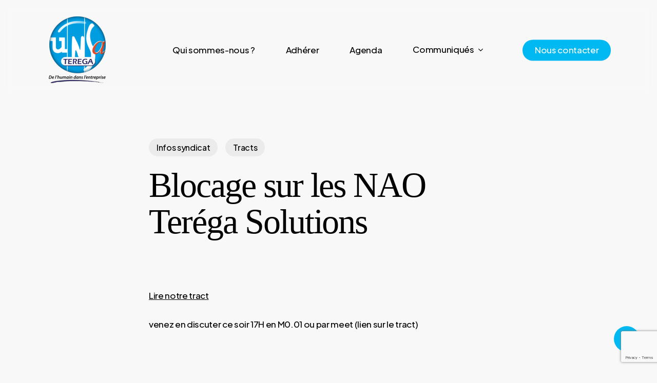

--- FILE ---
content_type: text/html; charset=utf-8
request_url: https://www.google.com/recaptcha/api2/anchor?ar=1&k=6LfQl5sjAAAAAEQ3aHyBO6PFtNkhuTS06jAfO0ZK&co=aHR0cHM6Ly93d3cudW5zYS10ZXJlZ2Eub3JnOjQ0Mw..&hl=en&v=PoyoqOPhxBO7pBk68S4YbpHZ&size=invisible&anchor-ms=20000&execute-ms=30000&cb=plph217bhi2d
body_size: 48747
content:
<!DOCTYPE HTML><html dir="ltr" lang="en"><head><meta http-equiv="Content-Type" content="text/html; charset=UTF-8">
<meta http-equiv="X-UA-Compatible" content="IE=edge">
<title>reCAPTCHA</title>
<style type="text/css">
/* cyrillic-ext */
@font-face {
  font-family: 'Roboto';
  font-style: normal;
  font-weight: 400;
  font-stretch: 100%;
  src: url(//fonts.gstatic.com/s/roboto/v48/KFO7CnqEu92Fr1ME7kSn66aGLdTylUAMa3GUBHMdazTgWw.woff2) format('woff2');
  unicode-range: U+0460-052F, U+1C80-1C8A, U+20B4, U+2DE0-2DFF, U+A640-A69F, U+FE2E-FE2F;
}
/* cyrillic */
@font-face {
  font-family: 'Roboto';
  font-style: normal;
  font-weight: 400;
  font-stretch: 100%;
  src: url(//fonts.gstatic.com/s/roboto/v48/KFO7CnqEu92Fr1ME7kSn66aGLdTylUAMa3iUBHMdazTgWw.woff2) format('woff2');
  unicode-range: U+0301, U+0400-045F, U+0490-0491, U+04B0-04B1, U+2116;
}
/* greek-ext */
@font-face {
  font-family: 'Roboto';
  font-style: normal;
  font-weight: 400;
  font-stretch: 100%;
  src: url(//fonts.gstatic.com/s/roboto/v48/KFO7CnqEu92Fr1ME7kSn66aGLdTylUAMa3CUBHMdazTgWw.woff2) format('woff2');
  unicode-range: U+1F00-1FFF;
}
/* greek */
@font-face {
  font-family: 'Roboto';
  font-style: normal;
  font-weight: 400;
  font-stretch: 100%;
  src: url(//fonts.gstatic.com/s/roboto/v48/KFO7CnqEu92Fr1ME7kSn66aGLdTylUAMa3-UBHMdazTgWw.woff2) format('woff2');
  unicode-range: U+0370-0377, U+037A-037F, U+0384-038A, U+038C, U+038E-03A1, U+03A3-03FF;
}
/* math */
@font-face {
  font-family: 'Roboto';
  font-style: normal;
  font-weight: 400;
  font-stretch: 100%;
  src: url(//fonts.gstatic.com/s/roboto/v48/KFO7CnqEu92Fr1ME7kSn66aGLdTylUAMawCUBHMdazTgWw.woff2) format('woff2');
  unicode-range: U+0302-0303, U+0305, U+0307-0308, U+0310, U+0312, U+0315, U+031A, U+0326-0327, U+032C, U+032F-0330, U+0332-0333, U+0338, U+033A, U+0346, U+034D, U+0391-03A1, U+03A3-03A9, U+03B1-03C9, U+03D1, U+03D5-03D6, U+03F0-03F1, U+03F4-03F5, U+2016-2017, U+2034-2038, U+203C, U+2040, U+2043, U+2047, U+2050, U+2057, U+205F, U+2070-2071, U+2074-208E, U+2090-209C, U+20D0-20DC, U+20E1, U+20E5-20EF, U+2100-2112, U+2114-2115, U+2117-2121, U+2123-214F, U+2190, U+2192, U+2194-21AE, U+21B0-21E5, U+21F1-21F2, U+21F4-2211, U+2213-2214, U+2216-22FF, U+2308-230B, U+2310, U+2319, U+231C-2321, U+2336-237A, U+237C, U+2395, U+239B-23B7, U+23D0, U+23DC-23E1, U+2474-2475, U+25AF, U+25B3, U+25B7, U+25BD, U+25C1, U+25CA, U+25CC, U+25FB, U+266D-266F, U+27C0-27FF, U+2900-2AFF, U+2B0E-2B11, U+2B30-2B4C, U+2BFE, U+3030, U+FF5B, U+FF5D, U+1D400-1D7FF, U+1EE00-1EEFF;
}
/* symbols */
@font-face {
  font-family: 'Roboto';
  font-style: normal;
  font-weight: 400;
  font-stretch: 100%;
  src: url(//fonts.gstatic.com/s/roboto/v48/KFO7CnqEu92Fr1ME7kSn66aGLdTylUAMaxKUBHMdazTgWw.woff2) format('woff2');
  unicode-range: U+0001-000C, U+000E-001F, U+007F-009F, U+20DD-20E0, U+20E2-20E4, U+2150-218F, U+2190, U+2192, U+2194-2199, U+21AF, U+21E6-21F0, U+21F3, U+2218-2219, U+2299, U+22C4-22C6, U+2300-243F, U+2440-244A, U+2460-24FF, U+25A0-27BF, U+2800-28FF, U+2921-2922, U+2981, U+29BF, U+29EB, U+2B00-2BFF, U+4DC0-4DFF, U+FFF9-FFFB, U+10140-1018E, U+10190-1019C, U+101A0, U+101D0-101FD, U+102E0-102FB, U+10E60-10E7E, U+1D2C0-1D2D3, U+1D2E0-1D37F, U+1F000-1F0FF, U+1F100-1F1AD, U+1F1E6-1F1FF, U+1F30D-1F30F, U+1F315, U+1F31C, U+1F31E, U+1F320-1F32C, U+1F336, U+1F378, U+1F37D, U+1F382, U+1F393-1F39F, U+1F3A7-1F3A8, U+1F3AC-1F3AF, U+1F3C2, U+1F3C4-1F3C6, U+1F3CA-1F3CE, U+1F3D4-1F3E0, U+1F3ED, U+1F3F1-1F3F3, U+1F3F5-1F3F7, U+1F408, U+1F415, U+1F41F, U+1F426, U+1F43F, U+1F441-1F442, U+1F444, U+1F446-1F449, U+1F44C-1F44E, U+1F453, U+1F46A, U+1F47D, U+1F4A3, U+1F4B0, U+1F4B3, U+1F4B9, U+1F4BB, U+1F4BF, U+1F4C8-1F4CB, U+1F4D6, U+1F4DA, U+1F4DF, U+1F4E3-1F4E6, U+1F4EA-1F4ED, U+1F4F7, U+1F4F9-1F4FB, U+1F4FD-1F4FE, U+1F503, U+1F507-1F50B, U+1F50D, U+1F512-1F513, U+1F53E-1F54A, U+1F54F-1F5FA, U+1F610, U+1F650-1F67F, U+1F687, U+1F68D, U+1F691, U+1F694, U+1F698, U+1F6AD, U+1F6B2, U+1F6B9-1F6BA, U+1F6BC, U+1F6C6-1F6CF, U+1F6D3-1F6D7, U+1F6E0-1F6EA, U+1F6F0-1F6F3, U+1F6F7-1F6FC, U+1F700-1F7FF, U+1F800-1F80B, U+1F810-1F847, U+1F850-1F859, U+1F860-1F887, U+1F890-1F8AD, U+1F8B0-1F8BB, U+1F8C0-1F8C1, U+1F900-1F90B, U+1F93B, U+1F946, U+1F984, U+1F996, U+1F9E9, U+1FA00-1FA6F, U+1FA70-1FA7C, U+1FA80-1FA89, U+1FA8F-1FAC6, U+1FACE-1FADC, U+1FADF-1FAE9, U+1FAF0-1FAF8, U+1FB00-1FBFF;
}
/* vietnamese */
@font-face {
  font-family: 'Roboto';
  font-style: normal;
  font-weight: 400;
  font-stretch: 100%;
  src: url(//fonts.gstatic.com/s/roboto/v48/KFO7CnqEu92Fr1ME7kSn66aGLdTylUAMa3OUBHMdazTgWw.woff2) format('woff2');
  unicode-range: U+0102-0103, U+0110-0111, U+0128-0129, U+0168-0169, U+01A0-01A1, U+01AF-01B0, U+0300-0301, U+0303-0304, U+0308-0309, U+0323, U+0329, U+1EA0-1EF9, U+20AB;
}
/* latin-ext */
@font-face {
  font-family: 'Roboto';
  font-style: normal;
  font-weight: 400;
  font-stretch: 100%;
  src: url(//fonts.gstatic.com/s/roboto/v48/KFO7CnqEu92Fr1ME7kSn66aGLdTylUAMa3KUBHMdazTgWw.woff2) format('woff2');
  unicode-range: U+0100-02BA, U+02BD-02C5, U+02C7-02CC, U+02CE-02D7, U+02DD-02FF, U+0304, U+0308, U+0329, U+1D00-1DBF, U+1E00-1E9F, U+1EF2-1EFF, U+2020, U+20A0-20AB, U+20AD-20C0, U+2113, U+2C60-2C7F, U+A720-A7FF;
}
/* latin */
@font-face {
  font-family: 'Roboto';
  font-style: normal;
  font-weight: 400;
  font-stretch: 100%;
  src: url(//fonts.gstatic.com/s/roboto/v48/KFO7CnqEu92Fr1ME7kSn66aGLdTylUAMa3yUBHMdazQ.woff2) format('woff2');
  unicode-range: U+0000-00FF, U+0131, U+0152-0153, U+02BB-02BC, U+02C6, U+02DA, U+02DC, U+0304, U+0308, U+0329, U+2000-206F, U+20AC, U+2122, U+2191, U+2193, U+2212, U+2215, U+FEFF, U+FFFD;
}
/* cyrillic-ext */
@font-face {
  font-family: 'Roboto';
  font-style: normal;
  font-weight: 500;
  font-stretch: 100%;
  src: url(//fonts.gstatic.com/s/roboto/v48/KFO7CnqEu92Fr1ME7kSn66aGLdTylUAMa3GUBHMdazTgWw.woff2) format('woff2');
  unicode-range: U+0460-052F, U+1C80-1C8A, U+20B4, U+2DE0-2DFF, U+A640-A69F, U+FE2E-FE2F;
}
/* cyrillic */
@font-face {
  font-family: 'Roboto';
  font-style: normal;
  font-weight: 500;
  font-stretch: 100%;
  src: url(//fonts.gstatic.com/s/roboto/v48/KFO7CnqEu92Fr1ME7kSn66aGLdTylUAMa3iUBHMdazTgWw.woff2) format('woff2');
  unicode-range: U+0301, U+0400-045F, U+0490-0491, U+04B0-04B1, U+2116;
}
/* greek-ext */
@font-face {
  font-family: 'Roboto';
  font-style: normal;
  font-weight: 500;
  font-stretch: 100%;
  src: url(//fonts.gstatic.com/s/roboto/v48/KFO7CnqEu92Fr1ME7kSn66aGLdTylUAMa3CUBHMdazTgWw.woff2) format('woff2');
  unicode-range: U+1F00-1FFF;
}
/* greek */
@font-face {
  font-family: 'Roboto';
  font-style: normal;
  font-weight: 500;
  font-stretch: 100%;
  src: url(//fonts.gstatic.com/s/roboto/v48/KFO7CnqEu92Fr1ME7kSn66aGLdTylUAMa3-UBHMdazTgWw.woff2) format('woff2');
  unicode-range: U+0370-0377, U+037A-037F, U+0384-038A, U+038C, U+038E-03A1, U+03A3-03FF;
}
/* math */
@font-face {
  font-family: 'Roboto';
  font-style: normal;
  font-weight: 500;
  font-stretch: 100%;
  src: url(//fonts.gstatic.com/s/roboto/v48/KFO7CnqEu92Fr1ME7kSn66aGLdTylUAMawCUBHMdazTgWw.woff2) format('woff2');
  unicode-range: U+0302-0303, U+0305, U+0307-0308, U+0310, U+0312, U+0315, U+031A, U+0326-0327, U+032C, U+032F-0330, U+0332-0333, U+0338, U+033A, U+0346, U+034D, U+0391-03A1, U+03A3-03A9, U+03B1-03C9, U+03D1, U+03D5-03D6, U+03F0-03F1, U+03F4-03F5, U+2016-2017, U+2034-2038, U+203C, U+2040, U+2043, U+2047, U+2050, U+2057, U+205F, U+2070-2071, U+2074-208E, U+2090-209C, U+20D0-20DC, U+20E1, U+20E5-20EF, U+2100-2112, U+2114-2115, U+2117-2121, U+2123-214F, U+2190, U+2192, U+2194-21AE, U+21B0-21E5, U+21F1-21F2, U+21F4-2211, U+2213-2214, U+2216-22FF, U+2308-230B, U+2310, U+2319, U+231C-2321, U+2336-237A, U+237C, U+2395, U+239B-23B7, U+23D0, U+23DC-23E1, U+2474-2475, U+25AF, U+25B3, U+25B7, U+25BD, U+25C1, U+25CA, U+25CC, U+25FB, U+266D-266F, U+27C0-27FF, U+2900-2AFF, U+2B0E-2B11, U+2B30-2B4C, U+2BFE, U+3030, U+FF5B, U+FF5D, U+1D400-1D7FF, U+1EE00-1EEFF;
}
/* symbols */
@font-face {
  font-family: 'Roboto';
  font-style: normal;
  font-weight: 500;
  font-stretch: 100%;
  src: url(//fonts.gstatic.com/s/roboto/v48/KFO7CnqEu92Fr1ME7kSn66aGLdTylUAMaxKUBHMdazTgWw.woff2) format('woff2');
  unicode-range: U+0001-000C, U+000E-001F, U+007F-009F, U+20DD-20E0, U+20E2-20E4, U+2150-218F, U+2190, U+2192, U+2194-2199, U+21AF, U+21E6-21F0, U+21F3, U+2218-2219, U+2299, U+22C4-22C6, U+2300-243F, U+2440-244A, U+2460-24FF, U+25A0-27BF, U+2800-28FF, U+2921-2922, U+2981, U+29BF, U+29EB, U+2B00-2BFF, U+4DC0-4DFF, U+FFF9-FFFB, U+10140-1018E, U+10190-1019C, U+101A0, U+101D0-101FD, U+102E0-102FB, U+10E60-10E7E, U+1D2C0-1D2D3, U+1D2E0-1D37F, U+1F000-1F0FF, U+1F100-1F1AD, U+1F1E6-1F1FF, U+1F30D-1F30F, U+1F315, U+1F31C, U+1F31E, U+1F320-1F32C, U+1F336, U+1F378, U+1F37D, U+1F382, U+1F393-1F39F, U+1F3A7-1F3A8, U+1F3AC-1F3AF, U+1F3C2, U+1F3C4-1F3C6, U+1F3CA-1F3CE, U+1F3D4-1F3E0, U+1F3ED, U+1F3F1-1F3F3, U+1F3F5-1F3F7, U+1F408, U+1F415, U+1F41F, U+1F426, U+1F43F, U+1F441-1F442, U+1F444, U+1F446-1F449, U+1F44C-1F44E, U+1F453, U+1F46A, U+1F47D, U+1F4A3, U+1F4B0, U+1F4B3, U+1F4B9, U+1F4BB, U+1F4BF, U+1F4C8-1F4CB, U+1F4D6, U+1F4DA, U+1F4DF, U+1F4E3-1F4E6, U+1F4EA-1F4ED, U+1F4F7, U+1F4F9-1F4FB, U+1F4FD-1F4FE, U+1F503, U+1F507-1F50B, U+1F50D, U+1F512-1F513, U+1F53E-1F54A, U+1F54F-1F5FA, U+1F610, U+1F650-1F67F, U+1F687, U+1F68D, U+1F691, U+1F694, U+1F698, U+1F6AD, U+1F6B2, U+1F6B9-1F6BA, U+1F6BC, U+1F6C6-1F6CF, U+1F6D3-1F6D7, U+1F6E0-1F6EA, U+1F6F0-1F6F3, U+1F6F7-1F6FC, U+1F700-1F7FF, U+1F800-1F80B, U+1F810-1F847, U+1F850-1F859, U+1F860-1F887, U+1F890-1F8AD, U+1F8B0-1F8BB, U+1F8C0-1F8C1, U+1F900-1F90B, U+1F93B, U+1F946, U+1F984, U+1F996, U+1F9E9, U+1FA00-1FA6F, U+1FA70-1FA7C, U+1FA80-1FA89, U+1FA8F-1FAC6, U+1FACE-1FADC, U+1FADF-1FAE9, U+1FAF0-1FAF8, U+1FB00-1FBFF;
}
/* vietnamese */
@font-face {
  font-family: 'Roboto';
  font-style: normal;
  font-weight: 500;
  font-stretch: 100%;
  src: url(//fonts.gstatic.com/s/roboto/v48/KFO7CnqEu92Fr1ME7kSn66aGLdTylUAMa3OUBHMdazTgWw.woff2) format('woff2');
  unicode-range: U+0102-0103, U+0110-0111, U+0128-0129, U+0168-0169, U+01A0-01A1, U+01AF-01B0, U+0300-0301, U+0303-0304, U+0308-0309, U+0323, U+0329, U+1EA0-1EF9, U+20AB;
}
/* latin-ext */
@font-face {
  font-family: 'Roboto';
  font-style: normal;
  font-weight: 500;
  font-stretch: 100%;
  src: url(//fonts.gstatic.com/s/roboto/v48/KFO7CnqEu92Fr1ME7kSn66aGLdTylUAMa3KUBHMdazTgWw.woff2) format('woff2');
  unicode-range: U+0100-02BA, U+02BD-02C5, U+02C7-02CC, U+02CE-02D7, U+02DD-02FF, U+0304, U+0308, U+0329, U+1D00-1DBF, U+1E00-1E9F, U+1EF2-1EFF, U+2020, U+20A0-20AB, U+20AD-20C0, U+2113, U+2C60-2C7F, U+A720-A7FF;
}
/* latin */
@font-face {
  font-family: 'Roboto';
  font-style: normal;
  font-weight: 500;
  font-stretch: 100%;
  src: url(//fonts.gstatic.com/s/roboto/v48/KFO7CnqEu92Fr1ME7kSn66aGLdTylUAMa3yUBHMdazQ.woff2) format('woff2');
  unicode-range: U+0000-00FF, U+0131, U+0152-0153, U+02BB-02BC, U+02C6, U+02DA, U+02DC, U+0304, U+0308, U+0329, U+2000-206F, U+20AC, U+2122, U+2191, U+2193, U+2212, U+2215, U+FEFF, U+FFFD;
}
/* cyrillic-ext */
@font-face {
  font-family: 'Roboto';
  font-style: normal;
  font-weight: 900;
  font-stretch: 100%;
  src: url(//fonts.gstatic.com/s/roboto/v48/KFO7CnqEu92Fr1ME7kSn66aGLdTylUAMa3GUBHMdazTgWw.woff2) format('woff2');
  unicode-range: U+0460-052F, U+1C80-1C8A, U+20B4, U+2DE0-2DFF, U+A640-A69F, U+FE2E-FE2F;
}
/* cyrillic */
@font-face {
  font-family: 'Roboto';
  font-style: normal;
  font-weight: 900;
  font-stretch: 100%;
  src: url(//fonts.gstatic.com/s/roboto/v48/KFO7CnqEu92Fr1ME7kSn66aGLdTylUAMa3iUBHMdazTgWw.woff2) format('woff2');
  unicode-range: U+0301, U+0400-045F, U+0490-0491, U+04B0-04B1, U+2116;
}
/* greek-ext */
@font-face {
  font-family: 'Roboto';
  font-style: normal;
  font-weight: 900;
  font-stretch: 100%;
  src: url(//fonts.gstatic.com/s/roboto/v48/KFO7CnqEu92Fr1ME7kSn66aGLdTylUAMa3CUBHMdazTgWw.woff2) format('woff2');
  unicode-range: U+1F00-1FFF;
}
/* greek */
@font-face {
  font-family: 'Roboto';
  font-style: normal;
  font-weight: 900;
  font-stretch: 100%;
  src: url(//fonts.gstatic.com/s/roboto/v48/KFO7CnqEu92Fr1ME7kSn66aGLdTylUAMa3-UBHMdazTgWw.woff2) format('woff2');
  unicode-range: U+0370-0377, U+037A-037F, U+0384-038A, U+038C, U+038E-03A1, U+03A3-03FF;
}
/* math */
@font-face {
  font-family: 'Roboto';
  font-style: normal;
  font-weight: 900;
  font-stretch: 100%;
  src: url(//fonts.gstatic.com/s/roboto/v48/KFO7CnqEu92Fr1ME7kSn66aGLdTylUAMawCUBHMdazTgWw.woff2) format('woff2');
  unicode-range: U+0302-0303, U+0305, U+0307-0308, U+0310, U+0312, U+0315, U+031A, U+0326-0327, U+032C, U+032F-0330, U+0332-0333, U+0338, U+033A, U+0346, U+034D, U+0391-03A1, U+03A3-03A9, U+03B1-03C9, U+03D1, U+03D5-03D6, U+03F0-03F1, U+03F4-03F5, U+2016-2017, U+2034-2038, U+203C, U+2040, U+2043, U+2047, U+2050, U+2057, U+205F, U+2070-2071, U+2074-208E, U+2090-209C, U+20D0-20DC, U+20E1, U+20E5-20EF, U+2100-2112, U+2114-2115, U+2117-2121, U+2123-214F, U+2190, U+2192, U+2194-21AE, U+21B0-21E5, U+21F1-21F2, U+21F4-2211, U+2213-2214, U+2216-22FF, U+2308-230B, U+2310, U+2319, U+231C-2321, U+2336-237A, U+237C, U+2395, U+239B-23B7, U+23D0, U+23DC-23E1, U+2474-2475, U+25AF, U+25B3, U+25B7, U+25BD, U+25C1, U+25CA, U+25CC, U+25FB, U+266D-266F, U+27C0-27FF, U+2900-2AFF, U+2B0E-2B11, U+2B30-2B4C, U+2BFE, U+3030, U+FF5B, U+FF5D, U+1D400-1D7FF, U+1EE00-1EEFF;
}
/* symbols */
@font-face {
  font-family: 'Roboto';
  font-style: normal;
  font-weight: 900;
  font-stretch: 100%;
  src: url(//fonts.gstatic.com/s/roboto/v48/KFO7CnqEu92Fr1ME7kSn66aGLdTylUAMaxKUBHMdazTgWw.woff2) format('woff2');
  unicode-range: U+0001-000C, U+000E-001F, U+007F-009F, U+20DD-20E0, U+20E2-20E4, U+2150-218F, U+2190, U+2192, U+2194-2199, U+21AF, U+21E6-21F0, U+21F3, U+2218-2219, U+2299, U+22C4-22C6, U+2300-243F, U+2440-244A, U+2460-24FF, U+25A0-27BF, U+2800-28FF, U+2921-2922, U+2981, U+29BF, U+29EB, U+2B00-2BFF, U+4DC0-4DFF, U+FFF9-FFFB, U+10140-1018E, U+10190-1019C, U+101A0, U+101D0-101FD, U+102E0-102FB, U+10E60-10E7E, U+1D2C0-1D2D3, U+1D2E0-1D37F, U+1F000-1F0FF, U+1F100-1F1AD, U+1F1E6-1F1FF, U+1F30D-1F30F, U+1F315, U+1F31C, U+1F31E, U+1F320-1F32C, U+1F336, U+1F378, U+1F37D, U+1F382, U+1F393-1F39F, U+1F3A7-1F3A8, U+1F3AC-1F3AF, U+1F3C2, U+1F3C4-1F3C6, U+1F3CA-1F3CE, U+1F3D4-1F3E0, U+1F3ED, U+1F3F1-1F3F3, U+1F3F5-1F3F7, U+1F408, U+1F415, U+1F41F, U+1F426, U+1F43F, U+1F441-1F442, U+1F444, U+1F446-1F449, U+1F44C-1F44E, U+1F453, U+1F46A, U+1F47D, U+1F4A3, U+1F4B0, U+1F4B3, U+1F4B9, U+1F4BB, U+1F4BF, U+1F4C8-1F4CB, U+1F4D6, U+1F4DA, U+1F4DF, U+1F4E3-1F4E6, U+1F4EA-1F4ED, U+1F4F7, U+1F4F9-1F4FB, U+1F4FD-1F4FE, U+1F503, U+1F507-1F50B, U+1F50D, U+1F512-1F513, U+1F53E-1F54A, U+1F54F-1F5FA, U+1F610, U+1F650-1F67F, U+1F687, U+1F68D, U+1F691, U+1F694, U+1F698, U+1F6AD, U+1F6B2, U+1F6B9-1F6BA, U+1F6BC, U+1F6C6-1F6CF, U+1F6D3-1F6D7, U+1F6E0-1F6EA, U+1F6F0-1F6F3, U+1F6F7-1F6FC, U+1F700-1F7FF, U+1F800-1F80B, U+1F810-1F847, U+1F850-1F859, U+1F860-1F887, U+1F890-1F8AD, U+1F8B0-1F8BB, U+1F8C0-1F8C1, U+1F900-1F90B, U+1F93B, U+1F946, U+1F984, U+1F996, U+1F9E9, U+1FA00-1FA6F, U+1FA70-1FA7C, U+1FA80-1FA89, U+1FA8F-1FAC6, U+1FACE-1FADC, U+1FADF-1FAE9, U+1FAF0-1FAF8, U+1FB00-1FBFF;
}
/* vietnamese */
@font-face {
  font-family: 'Roboto';
  font-style: normal;
  font-weight: 900;
  font-stretch: 100%;
  src: url(//fonts.gstatic.com/s/roboto/v48/KFO7CnqEu92Fr1ME7kSn66aGLdTylUAMa3OUBHMdazTgWw.woff2) format('woff2');
  unicode-range: U+0102-0103, U+0110-0111, U+0128-0129, U+0168-0169, U+01A0-01A1, U+01AF-01B0, U+0300-0301, U+0303-0304, U+0308-0309, U+0323, U+0329, U+1EA0-1EF9, U+20AB;
}
/* latin-ext */
@font-face {
  font-family: 'Roboto';
  font-style: normal;
  font-weight: 900;
  font-stretch: 100%;
  src: url(//fonts.gstatic.com/s/roboto/v48/KFO7CnqEu92Fr1ME7kSn66aGLdTylUAMa3KUBHMdazTgWw.woff2) format('woff2');
  unicode-range: U+0100-02BA, U+02BD-02C5, U+02C7-02CC, U+02CE-02D7, U+02DD-02FF, U+0304, U+0308, U+0329, U+1D00-1DBF, U+1E00-1E9F, U+1EF2-1EFF, U+2020, U+20A0-20AB, U+20AD-20C0, U+2113, U+2C60-2C7F, U+A720-A7FF;
}
/* latin */
@font-face {
  font-family: 'Roboto';
  font-style: normal;
  font-weight: 900;
  font-stretch: 100%;
  src: url(//fonts.gstatic.com/s/roboto/v48/KFO7CnqEu92Fr1ME7kSn66aGLdTylUAMa3yUBHMdazQ.woff2) format('woff2');
  unicode-range: U+0000-00FF, U+0131, U+0152-0153, U+02BB-02BC, U+02C6, U+02DA, U+02DC, U+0304, U+0308, U+0329, U+2000-206F, U+20AC, U+2122, U+2191, U+2193, U+2212, U+2215, U+FEFF, U+FFFD;
}

</style>
<link rel="stylesheet" type="text/css" href="https://www.gstatic.com/recaptcha/releases/PoyoqOPhxBO7pBk68S4YbpHZ/styles__ltr.css">
<script nonce="G8qnK9-2ZA9t-lOdNKSIew" type="text/javascript">window['__recaptcha_api'] = 'https://www.google.com/recaptcha/api2/';</script>
<script type="text/javascript" src="https://www.gstatic.com/recaptcha/releases/PoyoqOPhxBO7pBk68S4YbpHZ/recaptcha__en.js" nonce="G8qnK9-2ZA9t-lOdNKSIew">
      
    </script></head>
<body><div id="rc-anchor-alert" class="rc-anchor-alert"></div>
<input type="hidden" id="recaptcha-token" value="[base64]">
<script type="text/javascript" nonce="G8qnK9-2ZA9t-lOdNKSIew">
      recaptcha.anchor.Main.init("[\x22ainput\x22,[\x22bgdata\x22,\x22\x22,\[base64]/[base64]/[base64]/[base64]/[base64]/[base64]/KGcoTywyNTMsTy5PKSxVRyhPLEMpKTpnKE8sMjUzLEMpLE8pKSxsKSksTykpfSxieT1mdW5jdGlvbihDLE8sdSxsKXtmb3IobD0odT1SKEMpLDApO08+MDtPLS0pbD1sPDw4fFooQyk7ZyhDLHUsbCl9LFVHPWZ1bmN0aW9uKEMsTyl7Qy5pLmxlbmd0aD4xMDQ/[base64]/[base64]/[base64]/[base64]/[base64]/[base64]/[base64]\\u003d\x22,\[base64]\\u003d\x22,\x22M3RqD8KUw4XDv8KWwoMfw77DocOlQMO8w7tRwqgGfx/DocK1w5gbUTNjwpdMKRbCjTDCugnClz1Kw7QzasKxwq3DgBRWwq9OJ2DDoSzCs8K/[base64]/Cl8K/[base64]/DnlVRccKzw5nDhsOfBcK4w691G0E4N8O/wp/Cuj7DpD7CssOSeUNrwrQNwpZaXcKsejzCmMOOw77CpAHCp0pdw5nDjknDgSTCgRVFwovDr8Oowp8Gw6kFQcKiKGrCj8KqAMOhwpjDuQkQworDoMKBARAMRMOhH1wNQMO6dXXDl8Kfw6HDrGt3DwoOw7vCusOZw4RNwrPDnlrCiwJ/w7zCnQlQwrg4TCUlY1XCk8K/w7fCv8Kuw7IOHDHCpy5qwolhLcKxc8K1wpnCkBQFQQDCi27Du10Jw6kJw5nDqCtBYntRP8Kgw4pMw4F4wrIYw7fDvSDCrTbCvMKKwq/DvhI/ZsKZwoHDjxkbVsO7w47Dk8KHw6vDolvCq1NUaMOlFcKnBMKxw4fDn8K5Hxl4wpnCjMO/dlwtKcKRAhHCvWg7wq5CUVtSaMOhTXnDk03CoMOCFsOVUiLClFIXacKscsK/w6jCrlZJb8OSwpLCjMKkw6fDngdJw6JwC8OWw44XJnfDox1jI3JLw7smwpQVa8O+Kjd/bcKqfUDClw8QTMOjw5AVw5DCsMOFQsKkw4bCg8KXwpkAMW7ClsKNwqjCiU/CnkoqwqUsw6dUw6rDgEzCosOOHMK1wrMRGMKZScKPwoFKMMOww48Yw5XDvMKpw5LCgRjCuwVuVcOBw40RDzXCosKxJMK+YsOyV2AxcXrCu8OUfBAIO8O3ZsOAw6BAbULDlFA7MRBOwqhmw6QTd8Kfc8Otw6/Dpx3Cp3JPckzDvBTDqMKwKcKiYSNMw5cZYHvCgHhWwrEGwrbDgsKeDWDCixLDmcKbQMK4fcOrw4BvQ8OwIcKZaHvDkh9tfsOnwrnCqwAuwprDo8OefsKdUcKCA3VEw6E2w4hLw6UuDAgDXWDCsxrCosOpFBMYwonCv8OkwoXCsit/w5MZwofDtCLDk2I/wp/DvMOMD8ORDMKdw6xcIcKPwr84wpHCiMKMTzQXYcOEP8OhwpfDsCIBw4YFwoLCh1nDtHlTeMKCw5IdwocHL1bDoMOQUH3DvnQWUMKcJEjDkkrCg1PDoSdnFsKlKsKLw5vDtsKgw7PDpcK3fMKhwr/CnVDDp1HDvx1NwpRfw6JIwrhPC8Kkw6HDi8KSKsKWwr7CngXCk8KxaMOvw43Dv8Kow77DmcK/[base64]/Ct8Kcw5vChHzCuMKcACN7VEPDh8OjwqMHGBQXwoHDmEZwA8KEw74IBMKEdErCoxPCpGfDkGEJDjzDj8OvwroIE8OhCXTCh8KCHX9+w4zDusKgwoHDv2fDmV4Jw4cOV8KcO8OqbyANw4XCjyDDh8OXDk7DqktvwpXDoMKswqAVP8KmXVbCk8KobW7CtWVIUcO7YsK/[base64]/CmQXChhzCo30VI8KeOMKpccODGcO2QMO3w7YgEV53PRHChcO+SiXDlsKmw7XDhh3Cu8Ocw6lffiPDpzPCoE1hw5IsasK8HsOEwpE/[base64]/[base64]/w5JtU0chw5jDu8K0w4fDuW3Cp8O8fmNiw6rDsn1yEsKQwq/CpsOeccOlWsOIwrzCqAx9I1HClhDDg8Orw6XDjwTCosKSEx3CjMOaw7MvV2vCinbDqBrCpwjCigcRw4XDn05wdxg7SsKASQIZWifCkMKUZHgQS8KfF8O/wrxcw6lXTcKKZGk/wqrCsMKuOUrDtcKJNMKjw61Iwo1ofi15wpfCtAnDjyNGwqtFw7QNdcOBwr8XNTHDgcK0P1o6w7TCq8KcwojDrsKzwrLDpF7CgxrCul/[base64]/DucOQwrrDoMODwqdEw4USw4nDrUzCpWRYccKvEhsrMC/Cg8OgTz/CvMONwr3Djht1A2PCvMKZwr1occKlwpIlw6krOMOOVw0DEsOIw6pNZ1h6wpUQNsOywo0EwqJ7EcOcdRfDi8Olw7sYwonCvsOrF8KUwoBNScKoawXDo1bCpW3CqXJPw4QhXClOZS/[base64]/DusOBPh/CvgpGH8Khw7IjGENaKDM4w4Vqw4EncVgbwpfDo8O1SjTCtjo8RMOIQmHDrsKyS8OiwoYwKHTDt8KAcmTCu8KmHR9jd8OjJcKDG8Ktw7TCpsOIw45uf8ORCsKQw4YFaxPDlcKYL23CiTsMwpptw7ZYNHfCmV9awr8Ldj/CgTnCn8Ohwo8Zw4xQO8K5FsKxesOsLsO9w7XDr8Otw7HDpGIVw7caNHVKeiU+XsK8b8KJdsKXcsKFfhddwrMOwrjDt8OZJ8OiIcOBwrNlNsOwwocbw5/CrMOawrZ5w6czwozCnkcBXHDDgcKQVcOrwrPDrsKcbsK+XsOjB37Dg8KNw5HCnxF7wq7DqMKFO8Obw6QBB8Oww7PCni4HOwQ+w7NhY2jChkxcwq3Dk8KRwrgxw5jDs8OWwo/CpcKvAW7CizbChznDn8K+w6ZxQMKidMKdwo52OxnCpGjCjn0zwpxIGD/CkMKSw7zDrjcxCH5Fwq5Zw71hw5h5Zy7DvF7CplJhwqInw6EHw7BXw67Dhk3DgcKywoXDtcKEdh4AwozDr0rCq8OSwpjCrQXDvHsKdD5Vw5DDswvCrzVYN8OBfsO/w7MEHMOgw6DCi8KbYsOqL2R+GCYsEcKBYsKbwqAmLlPCncKpwpNoI39Zw64NDBXCkkrCiiwFw4TDsMKmPhPCsjEpXsOPPcOww53DiVQmw4FLw5rCuxp6PcOTwo7ChMOOwoLDhcK4wpUkGsOswoMXwrHClBxkWlAFJ8KPwpfDosOlwobCksKTFHAGTV1uIMKmwrhhw4N/wqDDmMO1w5bCuE5tw5RdwpjDk8KYw7bCj8KRPy48wopLRDEWworDmDlOwrZQwqTDv8K9wrlJOFITa8OiwrFewpgTai1+UMOhw5s0T1cCZTbDh0LDuwMJw77Cg0PDucONAH9mSMKlwr/Dlw/ClR4oKzTDi8OwwrEbwrNIEcKnw4PDssOcworCuMO2wq7DuMO+BcOHwqvDhjvCmMKXwpUxUsKQH1Jywp/CtMOyw7TChQHDhl51w7zCvnMdw79Yw47CmMOjKS3Dj8OYw5B2wpLCnHUrdjjCsDTDk8KDw7vCv8K7PMK4w5Q0B8Oew4LDlMOyYjvDpEvCm0B/wrnDsVHCssKMFBdmNh3ChMOzWsO4WiPCnTLChMOvwoJPwovCsAPDgERYw4PDhDrCkhjDnMOle8KxwpPChXJLPm/[base64]/wol5eU7Cj0ZyIsKvdcOYHsO7wrUNJDLCsMOaV8K/w7fDvsODwpppBVJ+w73CrMOaAsOSwoopOEfDvh3Cm8OAXsOwHWILw7vDhcK3w6AmYMOUwp1HMcOKw4xWesKlw4dFC8KcZjEQwrBFw4LDg8KHwoPCg8OqWMOawoXChVZ6w77Ck2zCssOJcMKbHsKewqEbOMOjWcKaw7Y/R8Ofw7/DrcKXfEo7w658JMOgwrdsw6tUwrLDix7CvXzChcKtwrjCosKnwpXChWbCssK4w6zCvcOLNsOmVU44I0BLLEfDrHR4w6PCrV7CmcOWXTEAK8OQFFbCphLCvT3Ct8OQLsKZLB7Ct8KIOCTCrsOcDMOpR3/[base64]/Cp8O9w7/ChzBGGcK9THdgEF/Cj8OHwqBVw5/CvsKpfXXCq1NACcKNwqADw78xwog8wobDuMKYbAnDv8KnwrLCg17CjcKgYsO3wrNtw77Dn3bCt8OKMcKbWE1qEcKcw5bDh05XcsOmZMOMwoR9RsO0ei8/McOAI8O3w4vCmBtvN1kkw7XDn8O5QV7CtsKWw5/DvgXDuVzDsBbCqhoIwoXDscK2wobDrm02LmxdwrRIaMKBwpIWwrLDtRLDtA3Csw9rCRTDo8KSwpfDj8ONZHPCh3DCgSbDvDbCncOvZcKMV8KuwqpUB8OfwpNiKMOuwrMbd8K0wpFQYilIVHjDq8O0Cy/DlyzCtm3ChQXDmG4yIsKkNVcVwofCucOzw79swpIPCMK4Tm7DmxrDi8O3w7BtRwDDt8KfwrpidMObwpHCtcKjTMOUw5bCl1dsw4nCl2VwM8Kqw43CqsOUGcK3HMOWw64ifsKHw7h/UsO4wqHDqTXChcKMCXvCsMKReMOEKsO/w7LDisOQKADDlsO6w5rCh8O2a8KywofDiMOuw7BxwrYTDC0aw6laZm0wegPDpn3DpMOcTMKYOMO2w68KGMOJNsKTw6ImwprCj8Kmw5vDhCDDhsK/[base64]/Dqwg3wqjDpcKERQzDusOSB8OvJxpQC0/ClCdGworDu8OuesO8wqHDjMO8EAEKw7NvwqIwXsOlJMOqMBMGO8Oze1UWw6cpIsOlw5jCk3wadMK2fcOVCsK4w7UCwqQ6wpHDoMOdw7jCvm8tVGXCrMK/wp9ww4spFj3DmivDrsOSVwDDjsKxwqrCjcK9w5vDhBY1fmdDw7ZYw7bDsMKGwo8HNMOkwo/DjC9rwp/CmXXDjj/Dq8KJw7wDwpgta0FMwohER8KJwpAkSUPCgi/DunRmw4dtwqNFMhfCpBrDrMOOwrtcacKHw6zDpcObLARYwpg5TBsXw74vEcKVw5B2wppkwpgldsKjLMOqwpR4XhhvLXDChBBFAU/DtMKyI8K5YsOJLMK6JzYPwoY/ciTChlzCrsO8wpTDqsOCw6xQHlPCrcOnEm7CjA4CCAVOIMKZQ8KkIcKSwonCijTCgsKEw4bDoHhENT9Xw6jCrsKZEsO1e8Kbw4pkwoDCrcKJUsKDwpMfw5bDnBoUMR5dw6DCtncnN8Kqw7oywprDnMOmNDJfAsKsEgPCmW/DrMODCcKZOjfCu8O7wrrDjhXCmsK5bRUGw7tuBzPDn38DwpYiJcK4wqpqDMO3exvCmTR8wol5w4jDp3pewrh8HsOKVVHDpinCsHdUIWxJwrphw4DCjE5gwp0Zw4BofQnCr8OOEMOvw4jCiAoOfxooOx/DuMOcw5jDuMKaw7Z6TsO8SUlcwpLDgSkuwprDisKDLXPDosK4wrBDfU3Cr0V3w5Q5wojDhmIwSMOVQUNuwqkZCsKfw7BfwqhoYMO1LcOYw61FDS3DtQPCucKWdcK3FsKDF8Kqw5vClMO0w4A9w5/DgH0Hw6vDhwbCuXdUw7QRL8KwDyvCg8O8wrDDosOtIcKtScKTU20bw65qwoYoDMOpw6XDsWvDvgheM8KcDsOmwqvCqsKMwr7Cu8OuwrPDtMKFXMOmFywSK8KSAmrDucOIw5AoQQgWXWnDrMOrw5/DvwIew64Hw5BRPCDCk8O8w4nCgcKRwq8eE8KIwrHDoS/Dt8K1RGoMwofDvmstAMK3w4Y8w6YhU8KkOCJOdRdXw5RMw57DvwEKw4/CjMKYAH7DnsKFw5vDusKCwrDClMKdwrBHw4Zxw7jDpHJww6/Dp2MHw6DDucKvwqxuw6nDl0QlwonCsGLCvMKkwrETw5QoRcOoDgNow4HDtRvCuV3DiXPDh2bCu8K5JmhywooMwp7CjBfClcKrw5MIwpI2K8OHwoPCj8KQwofDvGEswoXDqMK+GgQWw57CkiJSN1Mqw4jDjBFKPjXCnGLCuzDCm8O+wp/Ck1nDqHzDk8KDBVlIwqLCocKQwpfDmsOOC8KZwrYsRDzDn2E1wp3DpF4vW8ONXsK1TAjDocOxIMO1f8KMwoNaw4nCvlnCjsKgV8KlZcOYwqMlKMK4w5dEwpTDq8Ocb2EEV8K7wpNFZcK/JjnDiMKgw6tXQcOxw7/[base64]/H8KDFMOTOMOfw5nDh0jDmsOMw7jCrSjDgAdYdBnDjBBJw69Ew4dkw57CgxLCtgvDrsOKTMOswqpMwojDiMKXw6XDpEx4ZsKdP8KBw4jDpcOaLyYyBWbCjHMuwojDu3hKw4/[base64]/ClAvDjcOaQW7DmSY0wqQ6wpPCgsO9w6ZaT3nCscO7AAtWGll7wrrDomN3wp/[base64]/wqBsN8KnU8Kmwq3DvAnCtkXDvlR/RyUNXVDDgMKVEsOaGHhoHhfDhCAgIn4Zw5kaIHLCt3RNJjjCqnJGwoNPwqxGF8OweMOsw5TDq8OYfcKfw5ABMgorf8K3wpfCqMOowoBhw7knw57DiMKRXsKgwrQgTcKqwoxcw7LCjMOww7huIMKUDMOTZMOaw7Z/w6lIw7sGw5rCmRtIw4vCg8KbwqxTF8KdcyfCg8KPDDjCrn/[base64]/Ci8O3w6QHwojCmMOIwoZXw67DlMK7Kkl/RRlVJMKLwqnDq0MQw6EUO3bDl8OuaMOTGsO8eS01woLDsxlFw6/ChzvDgcK1w4M3ZMK8wqpHZcOlTcKrw5JUw4jDosKzADXCvsKAw7DDnMOtwo3CusKieRoVw6IMC3LDrMKcwr/Co8Ohw6LCncO4wq/CsXfDmwJtwo3DtMOzATgFaSrDg2NqwrrCpsORw5nDnjXDoMKQw55iwpPCjsKtw4YUYcOEwoDDuDrDgBnCkmlMfhDCoUA8cRh8wrxlLcO1WiQ0eQrDicKcwp97w6Eew7jDsh3DlEzDr8K/wqbCmcOswpc1JMOtUMOvCXV9DsKaw6PCtzVqEE/Dj8KqAlrCpcKvwrM1w77CjjnCizLCkgrCiEvCtcOTTcKwdcOvEcKkKsKuEnsdw6YOwpFSH8O3P8O6XD9lwrbCr8KHw6TDniVsw6srwp/CocK6wp52ScKww6XDoSrCtWTDmsKpwq9DUMKHwronw7nDlcOewr3CnAvCoBJcLMO4wrAkVcKMNcO+FT50Yy9fw47DkcK6EGg4TcO5wpcOw49gw7kYPhJERTdRHMKscsOVwprDs8KGwrfCl37DoMO/NcK+B8KYG8KMwpHDgcKowqLDom3Ciw54IndDCVrChcOqG8OdCcKOJsKcwrUXCFl2SELCvgfCqXRSwqfDmH4/Q8KOwqXDkMO2wpJ3w4IzwofDrcKwwrXCm8OVbcKQw77DjMKQwp4KbjzDlMKYwq7CusOUcjvDlcOzwpXCg8KGJxXCvgQEwrh5BMKOwoHDhRppw60MSMOCTicsBkw7w5bDtEpwFMOZWcOAekBgDjlLCMKbw7XCgsOiLMK7GXFDOVPCmjguTjvCjcKNwq/CphvDsGfDsMKJwqPCiXjCmAXDv8KTSMKRBMOdw5vCmcOsHsONV8OCwoHDgB3CnRjDgkAYw5PDjsOoETQGwpzDpCYuw5Jjw7BEwp9eN2s/wpUCw69Tcx0VRGPDnjfDjcOUUWRJwq0KHwLCvHxlacK5AMOAw4zCihTCo8KKwoDCicOQRsOGYSjDgRRgw6zDhHLDucOaw6I6woXDvcKdIi/DmS8ew5bDghtgQDPDrcOZwokbw7DDtxRdfMKWw6Vtw6nCiMKiw6TCq0kJw5PDsMOkwqJuwp95LMOjw4nChcKPEMO2GsKdwo7Co8KEw7N5wp7CscKjw5BvQcK2OsOkb8ObwqnCmn7CgMKMLCrDjgzCrEJBw5/[base64]/Dii/DqnIPEsOtPQ/Dn8OJwp7CrHgRworDsVByJMOELV4gR0fCo8Ktwp1vfCvDsMOLwrPChMKjw4ELwonDo8OAw4vDj1/Dv8Kaw7fDpRHCs8KzwqvDk8OlBV3Dt8KVSsOcwpYvG8KDCsOhT8K+ZHtWwqtieMKsGFTDqzHDmW7CpcO0aD3CjV7Dr8OqwrHDh33Cr8OAwps0alsJwql9w4U3woLCscKETMK1BsKMIzXCncKpQsOUby5MwofDkMKRwrjDvMKzw4/DmMK3w6lIwpzCk8OnecOAEMKhw7Viwq01wo4FSknDnMOMdcOAw4wVw69Cwpo6bwl5w4hIw4N1DcOfImFcwrrDl8OTw6nDmcKdSwPDvAnDtiXDu3/ChMKLfMO0PRLDmcOuW8KdwrRSMiHDq3DDjTXCjDw2woDCsxsfwpjDrcKiwqJCwrhRFlzDicKQwoodAFAFdMKAwpfDlsKADsOnN8Kfwrk0HcO/w4zCp8KoLSVaw7XCtD9jbAw6w4/CjsOWVsOPbQvCrHNZwp5AFn3CvcOgw794ZHppVcOxwrAXa8OWN8KGw4JAw6J3XWLCjnhQwq/Cq8KXFT04w54aw7IDDsK+wqDCknvDs8KdScOowovCgCFYFkPDtcOUwrzChVXDtW5lw45TfzLCmMO/[base64]/Dl8OoMMKgwr/[base64]/wr3CiFRjw5XDp8Kiw78wX8KfwpzDgcKiR8KSwpTCisOqwr7CqxzCjFByF2LDgMKsJX9Swo/DssKMwodHw6TCicO3wqrCjxVvU3kLwog0wp7CmEMmw4ocw4IIw6rDqsO3X8KIUcK6wrnCnMKjwq3DuFRZw7DCisOzWT8jM8OBDCvDpD3CmwXDm8KKdsK5woTDiMOWeAjCvcK/w7V+EcORw5zDg1LCu8KqO3DDsGrCnF7Dq2/Dk8OwwqxQw7PCuzfCmFs7wogqw7BtBsOdUMO7w7ZDwoZxwoDCklbDkWAUw6vDoh7ClVHDoQwCwoTCr8KJw71ddQDDsQ/CucOfw58mw6XDk8K4wqbComvDv8OnwoPDqsOXw5IYVhDCrVTDuQEcNU3Dn1oow70Fw5fCol7CrFnCrcKcwqXCjRs0wrPCkcK+w4g/acOVwpFPNgrDsHg8Z8Kxw50SwrvCgsOnwrnDnMOEDQTDvMOkwoTChhfDrMKhA8KJw6jCjcKFw5nCjzAbf8KcZmtSw4IAwqhqwq4Hw6ldw7XDpx0WVMOjw7Rpw7lcLUogwp/DuTfDvMKgwrfCmxvDl8Oqw4DDnMOYUlEXO09qA0sbA8KDw5PDm8Osw61pLXpUPMKMw5wGQErDhn1bZlrDmB1XPXx/woDDrcKCJzBqw45Gw5xFwpTDu3fDlMK+OlTDhMKxw7hPw4w9woEkw63CvCJFGMK7XcKDw710w5IhGcOxSiQmAVjCmgjDgMKHwr7DqVt6w4rCql/DvcKYIGfCosOWE8Kkw7Q3An3Cp1QTakzDrcKBS8OIwoQrwr9TMG1cw67CocKRIsKuwp1Gwq3Ci8K9esOMfQ4Vw70JQMKJwo7ChzDCisOATMOLd1zDn3xWBMO0wpkcw5/CgsObDX5TKGRrwoJ8wrgOCsKswpAZwrLCl0cCwoLDjQx8wqnDnS1WWsOLw4DDucKVw5fDpBxbPFrCp8KWDSwIRcOkKxrCmijDo8K9WifCtj4senjDhxHDicOdwpDDsMKeJmTCqHsywoLDhHgTw7fDpsO4wrVFwofCoylaQknDtcOkw7l/DcORwq/CnVDDjcO5ASbCo3cywpDCsMOhwpkBwrYyM8K5IX1NdsKmwqYXQsOpF8O9wqrCjcOCw53DnClqFsKBMsK+cz/Cj35KwosnwqsGTMOfwrTCgAjChlpyc8KBYMKPwoIlOUYeCCcFX8K0woDCkSvDusK2wpHCpAgjJAsfHApbw5kpw4HDpVkrwpLDuzjChEjDj8OrL8OWNMK8woJpYnPDh8KOJXTDvsOdwpHDvCnDoUIwwo/[base64]/Dq0xSL8K/w4dGw5rDlMKaw6/[base64]/[base64]/w4XCt8Kcw6oaw5FTYSRcEGnDjzHClmDClHHCtcKueMKgDcO4EWvDt8ONTD3DtXdyWnzDvsKVEsOxwpoDKH4eUMKLT8Oowq0ofsKRw6PCnmYMBw3CnBNNwqQ8w7LCjXDDhh1Qw7ZBwovCkVPCt8KAFMKCworCtXdGwovDqA1od8KDL1kew54Lw5wqw79zwq1LdMOvAMO/[base64]/wqDCuX1bIVnCmCtxDmdmwqIIdCfCkMO7NnjCnHBvwqMHLyIlw4zDvcOqw6LCl8OZw49Gw6DCjUJhwrvDicOkw4/ChMOeAyVXGcOJbRnDgsK2PMO3I3fCpS8qw6fCgsOew5jDqcKEw5ISX8ObIjrDosO0w6EzwrXDrBLDscOaUMOCI8OjVsKMQBoOw5NKNsOmLGzDtsOkVRTCi0jDthswQ8Ogw5YNwqBTwoRPw7ZjwpFkw4NeL0kLwoBPwrJIRUnDr8KDDcKMVMK/[base64]/DgHzDlcOKe8O+w5oRwoIKG8OkXsONwrB5w6QLUxPDjERyw63CvgQMwr8oMiXCo8Kxw4jCvlHCgmB2JMOOVizCg8O6wqbDs8OawoPCkXUmEcKMwoQRLQPCucOOwrgnIkosw4fClsOfNcONw5ppNy3Cn8KHwo04w4FMSMKnw73Dr8OZwr/[base64]/DgAUYKnvCpAJOw7PCsy3CqcOuwr8jwoEDRRtWZcKfw7gXLWNOwqTChjgIw5DDo8OzKTN/wpxkw7bCp8OIRcOkw4nDtTwiw6PCh8ORNF/CtMKsw7bCmTwuNXZLwoNRCsK3CTjClj/[base64]/CpjFJb8Knw5fDgGHCkAAuw5dfwqQRDcKpQGIww57CscOJEGVtw6sAwqPCtDREw7TCiAsWUCvCnhglTMOrw7LDm0dYKMOZUE4/[base64]/wo9OVcKKQ8O5HcK/wpHDrcOQdFJ9w6IZw68HwqbCrlXCvcKFEsO7wr/DliUNwo5twplPwr5dwqfCu23DoWjCpEh/w7/Ci8OnwqzDu3TCisORw5XDqVfCkzbCmiPDrMKYRWLDp0HDhsO2wqvCs8KCHMKTW8K/PsOVPMOyw6rChcKLw5bCjEN+NmUzEXZmU8OYNcO7w5nCsMOswpxrwr3Dg3c0NcOPQBRROcOjbkZFw5INw7I5LsKiJ8OtEsKHKcKZEcKLw7kxVEnDosOGw4EpQMKRwq1gwo7CtlnCtMKIw7/Ci8KGwo3DnsONw7NLw4laa8KtwpJnTk7DocOBJMOVwrsUwojDtwbCnsKJwpXDsyLCq8KgVjsEw5bDpEwFcy9zXkwWTm4Hw6HChVooH8OZX8OpKxsaZsK6w4XDh1RpfEfCpTxpbFAuDWPDgnjCiAbCkQ/CnsK7AcKVQMK1FcO5EMOzU1EVMBhba8K5CGcXw7jCjMOzacKLwrguw7oyw5/DisOFwrs3w5bDijzCn8OsB8Kzwp5nNjpWJwXCvGkwIUnCh1rChTsqwr0/w7nCvjRNRMKoOsOTU8Ojw5zDvlV/HmDCgMOqwr0ew6kkwovCq8KzwoBAd1F1ccK3d8OVwrRIw4odwpwOS8OxwpURw6sLwrdNw7TDi8O1CcOZTxNuw4rCg8KcOcOLfBvCtcK+wrrDpMKYwpx1UsOCwr/CiBjDsMKPw4HDssOwScO/wrPCksOcQcKJw6rDssKgQcOAwrYxFcOuwqfDksOZRcO2UsKoCQnDslxPw6pYw5XChcK+CcKlw4nDv3tDwprCmMOqwot3ZWjCtMOMc8OrwqPCunvDrCkjwoEEwposw6lxKyvCgkUwwrvCnsKed8KTGWnCm8OwwqU2w6rDohNdw7VSbQvDqXfDhGVAw5opw69cw5pSM0/Cm8KIwrAnTjJxS3EfegBGacOIXQkNw4Fyw67Cp8OvwpI8HnRXw54YJxBQwpXDq8OKAkTCkmRDFcKkamt4YMO2w4vDhsOnw7ldCsKDVGE9AsKdVcOCwoUnW8KOUX/[base64]/ChQRWwq7DgTNZwrdpSsKOOMOLw7bCmcOXXVrDuMKbAwEpw4zDtcOaARsww6lBXsOOwrvDssOvwp8Vw5low4/ChsK0QMOkOXsTM8Ouwo40wq/[base64]/DqlTCssOgwprCuyZlw7FuccOPw4jCtRozwqXDu8OZw4NvwqXCvUXDrn7Cq3fCvMKFw5zDogLDgsOXT8OuQg3DlsOIe8OsLkFeSsK4X8ONwonCisKNcsOfwp3Dh8KDAsOtw41UwpHDmcKOw4g7JHzDk8Klw65Wd8OSIU/Dt8O7FTDCrgozeMO3Gm/[base64]/[base64]/CicK+w51PbyMmw7Ztw4bCuMObwqUXM8Olw4XDqWHDgXNdLsO1w5NlEcKERHbDrMK8w7JbwofCmMKyQT7DoMKSw4Uuw6txw7XDgTB3fMKzImhvVnXCjsKoJRw4wpbDk8KEIMO9w4fChxwqLsKxSsKEw7/CrFANZ3fCiDgRZ8KjM8KRw61VLQ3CsMOhMA1UXiBZEycBOMO1JEvDsxrDmGUhwrbDuHd4w4Vzwq/CpG/DlQ9TG2HDrsOSZ2fDl1VTw4HDlx7CqMOddsKTAxxlw57DgVTCsmN1wpXCh8OXBsOjDcOXwojDrcO/[base64]/CpsOaw65fEMK2OMKQwqLDnHDCncK/wqw0FMKDVXlGw6o7w64HM8OJBCMIw6wrScK4ScO3VF3Cgn5dYMOvNn/[base64]/DviPDsG5vKHTDvMO5wr/CjRHCoMOtwqRkw4fCrx0OwofDsi0VXsKnIHfDiV7CjH7CkBvChsO6w6wgR8O3fMOnFcKtIsOFwoXCvMKGw5NGwohow4FnDFXDhnPChsKWYsOGw4Ezw4XDu1zDo8O/GGMVI8OVKcKcFWnCosOvHzsnHsO6wph4PmDDrm5xwq00csKUOn4lw6PCj1/DhMOZwr5tN8O5wrXCiHsuw7BOTMOVBAXCknHCh14HQVnCscOSw5fDgyQOR34Le8KrwoE0wrlgw57Ds3cfJALCqjHDmsKPYwbDr8Ovwp4EwokJwoQewqJaGsKxcWlRXMK6wrLDt0QQw6XCv8Okwq4zaMKHAsKRw6YMwqPCjADCvsKvw5/CscONwpFmw4TDusK+b0ZPw5HCnMK/w6czSMKPSiQYw7QebXPDl8OPw45cbMK+dyZXw4/ChWoyVFMnW8OTwp/Csnlqw6Nye8KNBsKmwpvDn3DDkQzChsOefMOTYg/DqcKcwoPCrGc2wqxiwrYvEsOzw4YlehPDpHgcT2BVSsOaw6bDtngxClIOwqTCt8KXTMOUwofDhn3DvG7CkcOnw5cqRjNaw40mNcKqMMKYw7rDrUA4UcKVwplFScOGwq7DrD/Du3HCnx5dLsO7w4luwo0Ewrtxa3rCgsOtWCV1FcKdcl0pwqAtLF/Cp8KXwpxCQ8OMwpg/wqXDh8K9w4U2wqHCujTCjsOpwpM2w5XCkMK4w4JHwrMHccKLM8K7ESERwpvDgsO4wr7Dh1PDhxINwrrDlCMUFsOYRGIJw5Ynwr1aEB7Dhjhbw6JwwpbCpsKqwprCt1lpI8Kyw5/[base64]/[base64]/CiFbDjMO+FcKXw5bDjhXCjcKVThjCiilOw5hkTMKAwonCgsOlL8OSw7zCvsKXCVPCuEvCqBDCpFHDpiIuw74YHsKhQcKlw4wQcMKWwqnCq8KKw6sXA3DDlMOABG5mK8OLQ8OHU2HCpU3CicObw54gNQTCvCZiw4w0GMO1JkVJw6bDssKSB8O0wp/CkzMDLMKrXXM5c8KadAXDqsKhQWXDksKLwotDRcKbw6vDnsO0MWYSTjrDhHU+ZcKfZhHCs8OLwqHCosKeEcKmw6VcdMKJcsKBTXE2MD/DvipMw60wwr7DmMOeEcOzRsO/fERNVhvCgyAnwrTChXXDtHZfex4sw4h5BcK1w6F9ACPCh8OhOMKla8Kbb8K9RFUbej3DjRfDhcOCecK0IcONw6rCoAnCosKITnQVD1TCmsKwfAk/N0AHfcK8w63DjjbCnAfCmgsiwokKwoPDrDvCjx9Jd8Ofw7bDkGXCo8KqCRfCjgF9wrbDncO/[base64]/DnFfCo8KIY8KMw6LCv8OqczPDj8OjwrbDkyPDrSc/w6vClQoZw5EVeCHCiMOEwpPCnUbDknLDh8KBw55kw58UwrUDwq85w4bDuzkeCcKPTsOPw6DCmgcqw6FZwrkiN8O7wpbCly3ChcK/GsOnW8KiwpbDj3HDjDtdw5bCvMOpw50nwolMw7nDqMOxMw7Djm15BW7DrwvDnRXCrSkVfRTCpcODMTx1wpTCnkTDpcOQHsK+Hm1TU8OQQ8KYw7fCgn/Cl8KwFsOzwrnCicKPw4hLNHnDs8KMw5FbwprDn8O/AcOYQMOLwrnCiMO0wp8yOcOmPsOADsOmw6YAwoJ0QGomQ0zDl8O+AkXDuMKvwo8nwrbCmcOBFlHCuwtZwpjDtQsgPhMYPMKga8K5dUdMw6/[base64]/[base64]/DlsOIwplHAsKFwqvDu2jCkMKfwoQWw6x4YsK6AcOyAsKnQ8KZOsOlekTCpRXCmsOBw6LCujjCux9iw6RSOQfCsMKWw4rDpMOYQg/DnBPDrMKJw6PDpV82X8KuwrFdw4HCmwjDrMKOwoEywpwzSmzDggkucwHDgsK7a8ORGsKAwpHDnjBsX8OMwp81w4zCp3d9VsOiwrB4wqPDuMKnw5N2woUDGypyw4o3FCbCjsK9wqNDw6/DqDx6wqs7YxxEUHrCi2xBwqTDlsK+ZsKcJsOMXirCi8K/w4/DjMKAw7VOwqRtIhrClhHDoTFhwq7Du2QkKUXCok1aDBU8w7bCjsKpw7NHwo3CkMOCO8KDOsOlEMOVGQpew5nDhifCmkzDn1vCsmjCn8KRGMOXZCA1IE9sNMKHw4Z7w6Q5AcKJw7PCq3U/VmYDw7HCnUAJXALDoDVgwpLDngEqBcOlWsKvw4XCmUQUw51vw4fCmMKuw5/[base64]/SUcSw7nCryzCtQPDicKww7nDpxxkw61tw5YXP8Kww6/DskU6wrcGVjpiwpkgcsOLDhfCujc9w75Cw4zClHM5Pylww4k2LMKPDiR4L8KVBcKgO25rwr3DuMKywrVLIm/CqgTCu0zDn2hBFiTCvjHCicKdJcOOwrcNVTURw4QXOCbCqxBzZBEzKANtXwQTwptow6p2w7ImN8K9LsOIZhjCrBJ/bgjDrsORw5bCj8O7wrEnK8O8Fh/CqEPDohNIwqZ3d8OKfBV2w6gMwpXDlcO8wqZeLEcKw5w1HlvDk8KpBQw5YglwT09reDFxw6JvwoPCrAQZw4gRwoU8wokOwrwzw509wr8Yw7bDgi/CozRmw6jDhmhrES4xAVg1wpo+AWtUCFrCksKMwrzDiXbDoT/[base64]/[base64]/[base64]/[base64]/[base64]/DiicCOHrDrwbDmRBLwq1hFDJPZD88GSLCnMK0ZMO8KsKGw7DDlAHCo3vDmcKZwqLDpVoXw5bCr8OKwpcIJMK8NcOqwq3Cg2/Cix7DgWw7bMKDM03Cow8sRcKUw6ZGw5ZuacKreQ8+w4jCggZrZRoGw53DkMKRPjDCisOZwo3DlcOdwpMCC0FGwqvCosKywoJNIcKKw5DDjMKbMMKVw5/CvsKhwrTCsUozbsK/wphAw7B9P8Krw5rClsKJNzfCksOKUX3CvcKjGG/Cs8K/wq/CjkvDtx3Cs8OJwpBaw7nCksO1KHzDsDTCtSHDs8O3wqHDsyrDonArw407OMKgesO9w77DiB7Dqh/DhRrDkBR9JFsSw7Mywp3CnAsaX8OtM8O/w65Jdz0vw61GenrCmCnDlcOtwr3CkcK2wqoVwpdNw7NSbMOhwogxwojDmMOfw4Mbw5nCkMK1f8OjUMONAcOoNBhhwpACw6BfF8Ofwpo8dhrDhsKnFMOIfS7Cp8OKwpLCjALCj8K3wrwxwog+wrskw6XClRMXGMO9SV10LsK+w5xEQkUVwpnClE/CqDpKw6fDiWXDtl7ClmhZw7YZwp/CoHxVMD3Dm0vCucOqw6lLw75DJcKYw7LCg0XDtcObwr9Jw7TDvsK4w4zCknzDoMO0wqEbTsOsfyzCscOrw5RJbH9dw5saQcOfw5rCvWDDgcOWw5vCnDTCmcOgV3DDjXfCph3CnQlgEMK7eMKXQsOaVMK/w7pSVcKqYWNjwqJ8YMKEw7zDrC8bMEx/aHwRw4vDpMKWw7MxdcOaBxIUezF/ecK4BlRAGzRjFgZ3wqowB8OZw5gpwrvCl8Owwr1aTzxXHMOKw7wmwpTDj8OuUsOne8OQw7nCscKwLX4Twp/Cg8KsJMK3UcK+wr/[base64]/DkcKmDcOswpLDm8OUw5lmwq43OwNvDirDrMKCSV/Dr8OcwqzChkjCrT3Du8KwP8Kjw41cwqfCiy5wMywGw6/CoSvDvcKyw7fCjHckwo83w4cYcsOmwoDDrsO0JcK9wo5Gw5R8w4VSHUh8Lx7CkVfDvUfDqMOnBcKCBzARw59oMMO2Yi9CwqTDjcKnQnbCscOURGtFdMOBZcOIcBLDjmsqwpszGHnClB9KCzfCucKUN8KGw5vDmGNzw7ksw71PwqbDiQNYwoLDksK/wqNPwoDCssODw5NKR8Kfwp7DlmREPsK0GcK4Iy0VwqZaThnDmsKkTMOJw7syQcKtS1nDkE/CqsKYwr7CnsKmwolII8K1SMO/wo7DscKXw4Jhw4fDrQXCq8K5wqo/[base64]/[base64]/w59LwpnDg8KDwpHDsBpWwqtvwrsuPUwPwqHDk8OsQsOscMKre8KMTWxcwqR1w5fDknfDnz7ClUkVIMKFwo5/[base64]/DqMKLw5LCosKYaEzCjcKyAFPDjMKaLinDujFEwozCuEAtwrXDqDxeJQ3Dp8KrQVw8RDNWwoDDrEtuCys8wptUE8OdwqhWSsKtwoM/w6wnRcKbwrrDu2c+wpLDmWnDgMOAUHrDrMKXdMOVEMKBwq7DscKyBF5Uw5LDigJUC8Kpwr1QYh7DvRAZw6sLPkRuwqHCmi9wwrrDmMOdTcKhwrPDninDon8lw5HDjSIuTjZABlzDizheNcO5Vj7Du8OgwqFHZCJMwrIYwqEOEVrCqsK8SkpLEDA+worCq8OSCyrCon/DtWQcasOPVcKywqkvwqDCnsO/w5rCmsObw6UsNMKcwoxgKsKuw77Cr3PCqsORwozCuGVqw4/Cq07DswTChsOQLwHDszVIw4HCrVE0w6TDv8Kow5DDhzbCqMONw611wrLDvnvCs8KRPAUlw7vDjj3DosKrcMK8ZMOpaTfCtVMyccKUa8OLDTrCo8Omw61mHzjDnkk3A8K7wrTDisK/PcO5I8OuHcOow7LCvWHDhhbDscKAccKnwqpWwp/DhShKWGLDmDXCh35QeFVOw4bDpkbCocO4BTvCgcOhTsKaXMKuTVzCj8KowpjDm8KoNRDCoU7Di0s5w63CosKHw5zCtcKzwoBOXBrCk8K6wrhVGcKQw7nDky/Dg8OgwobDpUx2RcO8wooiA8KIwrHCvnRbPX3DhHAbw5fDg8KVw70hRwLCu1V+w4jCvHJbEEPDtjtITMO3w7s/DMOYZQd/w5fCqMKGwqTDhcKiw5fDgmnDm8Otw6/CkkDDs8Khw67CjMKVw7VHUhPDl8KNw6PDpcOIJBt+NzPDicKcw6QKd8OSccKjw7Btf8O+w61Mw4PCtMOyw47Dj8KDwozCnHzDiH7Csl7DjMOYTMKUa8OMa8OzwojDrsKXJXvCpGFDwrxgwrQkw7rDmcK3wrpvwqPDqyVoLFwkw6Bsw5TDoljCnVF8w6bCnBVddm/DkG0Fwo/CmS/CgcK1ZG94FsOaw5XCtMKZw7AObcKhw7jCrGjCjznDqAMhw7B9NFd/wpg2wrcBw55wDcKeUmLDi8OlXhzDlkjCtxjDpcKxRDpvw77Cm8OPdinDnsKaHsKUwrwXL8O8w6IvTmB9WlM7wo7CpcOwUMKkw6bDiMOvf8OJwrJVLcOEFV/ComXDkzXCjMKWw43ChQsbwqh6F8KAKsKZFsKaPsO6XDHDo8Omwog4Kg/DrB1kw47Cgihhw5F9ZnVkw6sow5dgw4vCgsOGQMKJWBYrw5QiMMKGwprCgsO9RX7Ct2lPwqlgwpzDv8OAQ2nDn8K5LUHDqsKswqzDs8OOw73CvcKYDMOqLFXDs8KiDcKbwqgFXVvDtcOAwo48UsK5wp7CnzIJQ8OGVMKCwqTCisK3AiPDqcKeAMKnw7PDshbCmj/Dk8OjEEQ2wpzDrMObeiMEwp81wqE7NcOhwq9JAsKQwp7DqD3Ctg4iQcKPw6DCqwJKw6DCuClIw4xFwrI5w6g7MUfDkAbDg3nDlcOSOsO0EMKmw5jDj8Kvwr8ywr/DpcK9C8Oxw65Yw4VwRy5RDEc9w4/Ck8KoXw/Do8K1CsKLGcOdWGrDvcOzw4fDiVgycQPDncKaR8OxwrwlRzbDikp5wq/[base64]/[base64]/CtEM9EsO2Z1zDq8Kiwqo6wqvCr8KcwqzCnA4Aw6QdwqfCqULDsyRUPDpIDsO2w6zCi8OlQ8KtbMOvbMO2SSNCfTRzJ8Kdw7V0XgjDm8K5woDCkk0nw6XCglpRJsKMTTXCk8Kww6nDpsKmdSBhDMKebCbCrlZqwp/CusK3AcKNw4rDvw/DpyLDh3nCjxnCk8Ofw6PDoMKRw4EowoLDhk/Dj8KdAQF/[base64]/CksOVUATCt8K6w4BfBgbCu8Kowq/DgcO3w6xqMG7DgTHCjMKjGT9uD8KABMK+w47DtcOuOlh+wqY9w5zDm8OvacKtAcK8w7cMC1nDu0lIZcO/w6UJw7rDocKxEcKzwrbDs39KAHfCn8Kaw4LCvWDChsK7RsKcL8OkQjXCtsOCwoPDlMOvwoLDhcKPFSHDmRp3wp4PSsKxP8OqUSXCiyQ6JQMKwrPDixRU\x22],null,[\x22conf\x22,null,\x226LfQl5sjAAAAAEQ3aHyBO6PFtNkhuTS06jAfO0ZK\x22,0,null,null,null,1,[21,125,63,73,95,87,41,43,42,83,102,105,109,121],[1017145,623],0,null,null,null,null,0,null,0,null,700,1,null,0,\[base64]/76lBhnEnQkZnOKMAhmv8xEZ\x22,0,1,null,null,1,null,0,0,null,null,null,0],\x22https://www.unsa-terega.org:443\x22,null,[3,1,1],null,null,null,1,3600,[\x22https://www.google.com/intl/en/policies/privacy/\x22,\x22https://www.google.com/intl/en/policies/terms/\x22],\x22h+0eVpiu3R5OnV8qgNxtNaWcH7Q1MijN7a4XukOTOhw\\u003d\x22,1,0,null,1,1768951511883,0,0,[169,123],null,[194,82,116,195],\x22RC-0m-xah-_WO-Nkw\x22,null,null,null,null,null,\x220dAFcWeA7Dx7sDf4D6Iif2edeMDNQQkk68MQEs3ECt1d0z5uMe7y9i1N1DnDvVqUH19bgONkzcKsxgdaZrTIJ6V7BTNCB5aWVdcQ\x22,1769034311948]");
    </script></body></html>